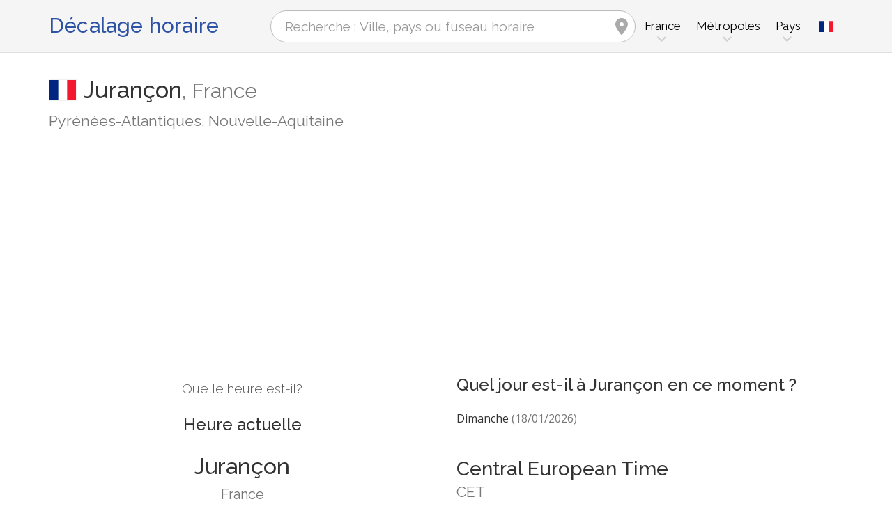

--- FILE ---
content_type: text/html; charset=utf-8
request_url: https://www.zeitverschiebung.net/fr/city/3012049
body_size: 13043
content:
<!DOCTYPE html><!--[if IE 9]> <html lang="fr" class="ie9"> <![endif]--><!--[if !IE]><!--><html lang="fr"><!--<![endif]--><head> <meta charset="utf-8"> <link href="//fundingchoicesmessages.google.com" rel="preconnect dns-prefetch" crossorigin><script> function cmp_show_ads_after_consent() {   (adsbygoogle=window.adsbygoogle||[]).pauseAdRequests=0;   } function cmp_change_ads(tcData) { var MeasureContentPerformance = tcData.purpose.consents[8] || false; var hasDeviceStorageAndAccessConsent = tcData.purpose.consents[1] || false; var BasicAds = tcData.purpose.consents[2] || false; if ( hasDeviceStorageAndAccessConsent && BasicAds ) {  (adsbygoogle=window.adsbygoogle||[]).pauseAdRequests=0; if ( MeasureContentPerformance ) {  } } else { if ( MeasureContentPerformance ) {  }  var ads = document.querySelectorAll('.adsbygoogle'), i = 0, l = ads.length; for (i; i < l; i++) { ads[i].style.display = 'none'; } } }  function update_gtag_consent(tcData) {  gtag('consent', 'update', { 'ad_user_data': tcData.purpose.consents[3] ? 'granted' : 'denied', 'ad_personalization': tcData.purpose.consents[4] ? 'granted' : 'denied', 'ad_storage': tcData.purpose.consents[1] ? 'granted' : 'denied', 'analytics_storage': tcData.purpose.consents[8] ? 'granted' : 'denied' }); } var check_tcfapi = window.setInterval(function() { typeof __tcfapi === 'function' ? (window.clearInterval(check_tcfapi), __tcfapi('addEventListener', 2, function(tcData, success) { if ( tcData.eventStatus === 'cmpuishown' ) {   gtag('consent', 'default', { 'ad_storage': 'denied', 'ad_user_data': 'denied', 'ad_personalization': 'denied', 'analytics_storage': 'denied', 'wait_for_update': 500 }); } if (tcData.eventStatus === 'tcloaded' || tcData.eventStatus === 'useractioncomplete') {  if ( ! tcData.gdprApplies ) {  cmp_show_ads_after_consent(); } else {    var hasDeviceStorageAndAccessConsent = tcData.purpose.consents[1] || false;  if (hasDeviceStorageAndAccessConsent) {  var hasGoogleAdvertisingProductsConsent = tcData.vendor.consents[755] || false;  if ( hasGoogleAdvertisingProductsConsent ) {  cmp_show_ads_after_consent(); } else { cmp_change_ads(tcData); } } else { cmp_change_ads(tcData); } } update_gtag_consent(tcData); } })) : null ; /* Intervall (Schleife) nach nach 5 Sekunden beenden, wenn CMP auf dieser Seite überhaupt nicht geladen wird (z.B. adsense = FALSE) */ if ( typeof clearIntervalIfNotFunction === 'undefined' ) { clearIntervalIfNotFunction = true; setTimeout(() => { if ( typeof __tcfapi !== 'function' ) { window.clearInterval(check_tcfapi); } }, "5000"); } }, 50); </script> <link href="//fonts.googleapis.com" rel="preconnect" crossorigin> <link href="//fonts.gstatic.com" rel="preconnect" crossorigin> <link href="//cdnjs.cloudflare.com" rel="preconnect" crossorigin> <link href="//pagead2.googlesyndication.com" rel="preconnect" crossorigin> <link href="//googleads.g.doubleclick.net" rel="preconnect" crossorigin> <link href="//static.doubleclick.net" rel="preconnect" crossorigin> <title>Heure actuelle à Jurançon, France (Pyrénées-Atlantiques, Nouvelle-Aquitaine): Date, fuseau horaire, décalage horaire et changement d'heure</title> <meta name="description" content="Quelle heure est-il à Jurançon? France (Pyrénées-Atlantiques, Nouvelle-Aquitaine): Heure actuelle & Prochain changement dans Jurançon, Fuseau horaire Europe/Paris (UTC+1). Population: 7 041 Habitants" /> <meta name="robots" content="index,follow,max-image-preview:large" /> <link rel="canonical" href="https://www.zeitverschiebung.net/fr/city/3012049" /> <meta name="viewport" content="width=device-width, initial-scale=1.0"> <link rel="apple-touch-icon" sizes="180x180" href="https://www.zeitverschiebung.net/img/favicon/apple-touch-icon.png"> <link rel="icon" type="image/png" sizes="32x32" href="https://www.zeitverschiebung.net/img/favicon/favicon-32x32.png"> <link rel="icon" type="image/png" sizes="16x16" href="https://www.zeitverschiebung.net/img/favicon/favicon-16x16.png"> <link rel="manifest" href="https://www.zeitverschiebung.net/img/favicon/site.webmanifest.php?lang=fr"> <link rel="mask-icon" href="https://www.zeitverschiebung.net/img/favicon/safari-pinned-tab.svg" color="#f5f5f5"> <link rel="shortcut icon" href="https://www.zeitverschiebung.net/img/favicon/favicon.ico"> <meta name="msapplication-TileColor" content="#ffffff"> <meta name="msapplication-config" content="https://www.zeitverschiebung.net/img/favicon/browserconfig.xml"> <meta name="theme-color" content="#f5f5f5"> <link rel="alternate" hreflang="de" href="https://www.zeitverschiebung.net/de/city/3012049" /><link rel="alternate" hreflang="en" href="https://www.zeitverschiebung.net/en/city/3012049" /><link rel="alternate" hreflang="es" href="https://www.zeitverschiebung.net/es/city/3012049" /><link rel="alternate" hreflang="fr" href="https://www.zeitverschiebung.net/fr/city/3012049" /><link rel="alternate" hreflang="zh-hans" href="https://www.zeitverschiebung.net/cn/city/3012049" /><link rel="alternate" hreflang="hi" href="https://www.zeitverschiebung.net/in/city/3012049" /> <meta property="og:title" content="Heure actuelle à Jurançon, France (Pyrénées-Atlantiques, Nouvelle-Aquitaine): Date, fuseau horaire, décalage horaire et changement d'heure" /> <meta property="og:site_name" content="Décalage horaire" /> <meta property="og:description" content="Quelle heure est-il à Jurançon? France (Pyrénées-Atlantiques, Nouvelle-Aquitaine): Heure actuelle & Prochain changement dans Jurançon, Fuseau horaire Europe/Paris (UTC+1). Population: 7 041 Habitants" /> <meta property="og:type" content="website" /> <meta property="og:url" content="https://www.zeitverschiebung.net/fr/city/3012049" /> <meta property="og:image" content="https://www.zeitverschiebung.net/img/open-graph/image.php?lang=fr&location=Juran%C3%A7on"> <meta property="og:image:width" content="800" /> <meta property="og:image:height" content="500" />  <link rel="stylesheet" type="text/css" href="https://cdnjs.cloudflare.com/ajax/libs/twitter-bootstrap/3.4.1/css/bootstrap.min.css"/> <link rel="stylesheet" type="text/css" href="https://fonts.googleapis.com/css?family=Open+Sans|Raleway:500,400,300&display=swap">    <link rel="stylesheet" href="https://cdnjs.cloudflare.com/ajax/libs/font-awesome/6.4.2/css/fontawesome.min.css" integrity="sha512-siarrzI1u3pCqFG2LEzi87McrBmq6Tp7juVsdmGY1Dr8Saw+ZBAzDzrGwX3vgxX1NkioYNCFOVC0GpDPss10zQ==" crossorigin="anonymous" referrerpolicy="no-referrer" /> <link rel="stylesheet" href="https://cdnjs.cloudflare.com/ajax/libs/font-awesome/6.4.2/css/solid.min.css" integrity="sha512-P9pgMgcSNlLb4Z2WAB2sH5KBKGnBfyJnq+bhcfLCFusrRc4XdXrhfDluBl/usq75NF5gTDIMcwI1GaG5gju+Mw==" crossorigin="anonymous" referrerpolicy="no-referrer" /> <link rel="stylesheet" href="https://cdnjs.cloudflare.com/ajax/libs/font-awesome/6.4.2/css/v4-shims.min.css" integrity="sha512-fWfO/7eGDprvp7/UATnfhpPDgF33fetj94tDv9q0z/WN4PDYiTP97+QcV1QWgpbkb+rUp76g6glID5mdf/K+SQ==" crossorigin="anonymous" referrerpolicy="no-referrer" /> <link rel="stylesheet" href="https://cdnjs.cloudflare.com/ajax/libs/font-awesome/6.4.2/css/brands.min.css" integrity="sha512-W/zrbCncQnky/EzL+/AYwTtosvrM+YG/V6piQLSe2HuKS6cmbw89kjYkp3tWFn1dkWV7L1ruvJyKbLz73Vlgfg==" crossorigin="anonymous" referrerpolicy="no-referrer" /> <link rel="stylesheet" href="https://cdnjs.cloudflare.com/ajax/libs/flag-icon-css/3.5.0/css/flag-icon.min.css" integrity="sha512-Cv93isQdFwaKBV+Z4X8kaVBYWHST58Xb/jVOcV9aRsGSArZsgAnFIhMpDoMDcFNoUtday1hdjn0nGp3+KZyyFw==" crossorigin="anonymous" /> <link href="https://www.zeitverschiebung.net/inc/style.min.css?v=OTE=" rel="stylesheet" type="text/css" />   <script async src="https://www.googletagmanager.com/gtag/js?id=G-3FMH6BQKWR"></script> <script> window.dataLayer = window.dataLayer || []; function gtag(){dataLayer.push(arguments);} gtag('js', new Date()); gtag('config', 'G-3FMH6BQKWR'); </script> <script async src="https://pagead2.googlesyndication.com/pagead/js/adsbygoogle.js?client=ca-pub-1229119852267723" crossorigin="anonymous"> </script> </head><body class="no-trans transparent-header"> <div class="page-wrapper" itemscope itemtype="https://schema.org/FAQPage">  <div class="header-container">        <header class="header fixed fixed-before clearfix"> <div class="container"> <div class="row"> <div class="col-md-3">   <div class="header-left clearfix">  <div id="logo" class="logo fr"> <a href="https://www.zeitverschiebung.net/fr/">Décalage horaire</a> </div> </div>  </div> <div class="col-md-9">   <div class="header-right clearfix">       <div class="main-navigation animated with-dropdown-buttons">   <nav class="navbar navbar-default"> <div class="container-fluid">  <div class="navbar-header"> <div class="row"> <div class="col-md-12 col-sm-12 col-xs-10 search-col"> <form class="form" method="get" action="https://www.zeitverschiebung.net/fr/search/"> <input name="q" id="search" type="text" class="form-control ml-10 mr-10 search " placeholder="Recherche : Ville, pays ou fuseau horaire" aria-label="Recherche : Ville, pays ou fuseau horaire"> <i class="fa fa-map-marker form-control-feedback hidden-xs hidden-sm"></i> </form> </div> <div class="col-xs-2 burger-menu-col"> <button type="button" class="navbar-toggle" data-toggle="collapse" data-target="#navbar-collapse-1"> <span class="sr-only">Toggle navigation</span> <span class="icon-bar"></span> <span class="icon-bar"></span> <span class="icon-bar"></span> </button> </div> </div> </div>  <div class="collapse navbar-collapse" id="navbar-collapse-1"> <h4 class="visible-xs mobile-headline">Décalage horaire, heure et date locale dans les différents fuseaux horaires. <img loading="lazy" width="40" height="40" src="https://www.zeitverschiebung.net/img/zeitverschiebung.svg" alt="Heure actuelle à Jurançon, France (Pyrénées-Atlantiques, Nouvelle-Aquitaine): Date, fuseau horaire, décalage horaire et changement d'heure" /> </h4>  <ul class="nav navbar-nav "> <li class="dropdown mega-menu"> <a href="#" class="dropdown-toggle" data-toggle="dropdown"><span class="hidden-xs">France</span><span class="visible-xs">France</span></a> <ul class="dropdown-menu"> <li> <div class="row"> <div class="col-lg-9 col-md-9"> <h4 class="title">France</h4> <div class="row"> <div class="col-sm-4"> <div class="divider"></div> <ul class="menu"> <li><a href="https://www.zeitverschiebung.net/fr/city/2988507"><i class="fa fa-map-marker"></i>Paris</a></li><li><a href="https://www.zeitverschiebung.net/fr/city/2995469"><i class="fa fa-map-marker"></i>Marseille</a></li><li><a href="https://www.zeitverschiebung.net/fr/city/2996944"><i class="fa fa-map-marker"></i>Lyon</a></li><li><a href="https://www.zeitverschiebung.net/fr/city/2972315"><i class="fa fa-map-marker"></i>Toulouse</a></li><li><a href="https://www.zeitverschiebung.net/fr/city/2990440"><i class="fa fa-map-marker"></i>Nice</a></li><li><a href="https://www.zeitverschiebung.net/fr/city/2990969"><i class="fa fa-map-marker"></i>Nantes</a></li><li><a href="https://www.zeitverschiebung.net/fr/city/12278193"><i class="fa fa-map-marker"></i>Marne La Vallée</a></li><li><a href="https://www.zeitverschiebung.net/fr/city/2973783"><i class="fa fa-map-marker"></i>Strasbourg</a></li><li><a href="https://www.zeitverschiebung.net/fr/city/3031582"><i class="fa fa-map-marker"></i>Bordeaux</a></li><li><a href="https://www.zeitverschiebung.net/fr/city/2992166"><i class="fa fa-map-marker"></i>Montpellier</a></li> </ul> </div> <div class="col-sm-4"> <div class="divider"></div> <ul class="menu"> <li><a href="https://www.zeitverschiebung.net/fr/city/2998324"><i class="fa fa-map-marker"></i>Lille</a></li><li><a href="https://www.zeitverschiebung.net/fr/city/2982652"><i class="fa fa-map-marker"></i>Rouen</a></li><li><a href="https://www.zeitverschiebung.net/fr/city/2983990"><i class="fa fa-map-marker"></i>Rennes</a></li><li><a href="https://www.zeitverschiebung.net/fr/city/2984114"><i class="fa fa-map-marker"></i>Reims</a></li><li><a href="https://www.zeitverschiebung.net/fr/city/3003796"><i class="fa fa-map-marker"></i>Le Havre</a></li><li><a href="https://www.zeitverschiebung.net/fr/city/8555643"><i class="fa fa-map-marker"></i>Cergy-Pontoise</a></li><li><a href="https://www.zeitverschiebung.net/fr/city/2980291"><i class="fa fa-map-marker"></i>Saint-Étienne</a></li><li><a href="https://www.zeitverschiebung.net/fr/city/2972328"><i class="fa fa-map-marker"></i>Toulon</a></li><li><a href="https://www.zeitverschiebung.net/fr/city/3037656"><i class="fa fa-map-marker"></i>Angers</a></li><li><a href="https://www.zeitverschiebung.net/fr/city/3014728"><i class="fa fa-map-marker"></i>Grenoble</a></li> </ul> </div> <div class="col-sm-4"> <div class="divider"></div> <ul class="menu"> <li><a href="https://www.zeitverschiebung.net/fr/city/3021372"><i class="fa fa-map-marker"></i>Dijon</a></li><li><a href="https://www.zeitverschiebung.net/fr/city/2990363"><i class="fa fa-map-marker"></i>Nîmes</a></li><li><a href="https://www.zeitverschiebung.net/fr/city/3024635"><i class="fa fa-map-marker"></i>Clermont-Ferrand</a></li><li><a href="https://www.zeitverschiebung.net/fr/city/3038354"><i class="fa fa-map-marker"></i>Aix-en-Provence</a></li><li><a href="https://www.zeitverschiebung.net/fr/city/8533870"><i class="fa fa-map-marker"></i>Saint-Quentin-en-Yvelines</a></li><li><a href="https://www.zeitverschiebung.net/fr/city/3030300"><i class="fa fa-map-marker"></i>Brest</a></li><li><a href="https://www.zeitverschiebung.net/fr/city/3003603"><i class="fa fa-map-marker"></i>Le Mans</a></li><li><a href="https://www.zeitverschiebung.net/fr/city/3037854"><i class="fa fa-map-marker"></i>Amiens</a></li><li><a href="https://www.zeitverschiebung.net/fr/city/2972191"><i class="fa fa-map-marker"></i>Tours</a></li><li><a href="https://www.zeitverschiebung.net/fr/city/2998286"><i class="fa fa-map-marker"></i>Limoges</a></li> </ul> </div> </div> </div> <div class="col-lg-3 col-md-3 hidden-sm hidden-xs"> <a href="https://www.zeitverschiebung.net/fr/country/fr"><img class="flag" loading="lazy" src="https://www.zeitverschiebung.net/img/flag-icon-css/flags/4x3/fr.svg" alt="France " title="France"></a> </div> </div> </li> </ul> </li> <li class="dropdown mega-menu"> <a href="#" class="dropdown-toggle" data-toggle="dropdown">Métropoles</a> <ul class="dropdown-menu"> <li> <div class="row"> <div class="col-md-12"> <h4 class="title">Les plus grandes villes de la planète</h4> <div class="row"> <div class="col-sm-6 col-md-3"> <div class="divider"></div> <ul class="menu"> <li><a href="https://www.zeitverschiebung.net/fr/city/1796236"><span class="flag-icon flag-icon-cn"></span>Shanghai<small class="text-muted">, Chine</small></a></li><li><a href="https://www.zeitverschiebung.net/fr/city/1816670"><span class="flag-icon flag-icon-cn"></span>Beijing<small class="text-muted">, Chine</small></a></li><li><a href="https://www.zeitverschiebung.net/fr/city/1795565"><span class="flag-icon flag-icon-cn"></span>Shenzhen<small class="text-muted">, Chine</small></a></li><li><a href="https://www.zeitverschiebung.net/fr/city/1809858"><span class="flag-icon flag-icon-cn"></span>Guangzhou<small class="text-muted">, Chine</small></a></li><li><a href="https://www.zeitverschiebung.net/fr/city/2314302"><span class="flag-icon flag-icon-cd"></span>Kinshasa<small class="text-muted">, République démocratique du Congo</small></a></li><li><a href="https://www.zeitverschiebung.net/fr/city/2332459"><span class="flag-icon flag-icon-ng"></span>Lagos<small class="text-muted">, Nigéria</small></a></li><li><a href="https://www.zeitverschiebung.net/fr/city/745044"><span class="flag-icon flag-icon-tr"></span>Istanbul<small class="text-muted">, Turquie</small></a></li><li><a href="https://www.zeitverschiebung.net/fr/city/1815286"><span class="flag-icon flag-icon-cn"></span>Chengdu<small class="text-muted">, Chine</small></a></li><li><a href="https://www.zeitverschiebung.net/fr/city/1275339"><span class="flag-icon flag-icon-in"></span>Mumbai<small class="text-muted">, Inde</small></a></li><li><a href="https://www.zeitverschiebung.net/fr/city/3448439"><span class="flag-icon flag-icon-br"></span>São Paulo<small class="text-muted">, Brésil</small></a></li> </ul> </div> <div class="col-sm-6 col-md-3"> <div class="divider"></div> <ul class="menu"> <li><a href="https://www.zeitverschiebung.net/fr/city/3530597"><span class="flag-icon flag-icon-mx"></span>Mexico City<small class="text-muted">, Mexique</small></a></li><li><a href="https://www.zeitverschiebung.net/fr/city/1174872"><span class="flag-icon flag-icon-pk"></span>Karachi<small class="text-muted">, Pakistan</small></a></li><li><a href="https://www.zeitverschiebung.net/fr/city/1792947"><span class="flag-icon flag-icon-cn"></span>Tianjin<small class="text-muted">, Chine</small></a></li><li><a href="https://www.zeitverschiebung.net/fr/city/1273294"><span class="flag-icon flag-icon-in"></span>Delhi<small class="text-muted">, Inde</small></a></li><li><a href="https://www.zeitverschiebung.net/fr/city/1791247"><span class="flag-icon flag-icon-cn"></span>Wuhan<small class="text-muted">, Chine</small></a></li><li><a href="https://www.zeitverschiebung.net/fr/city/524901"><span class="flag-icon flag-icon-ru"></span>Moscow<small class="text-muted">, Russie</small></a></li><li><a href="https://www.zeitverschiebung.net/fr/city/1185241"><span class="flag-icon flag-icon-bd"></span>Dhaka<small class="text-muted">, Bangladesh</small></a></li><li><a href="https://www.zeitverschiebung.net/fr/city/1835848"><span class="flag-icon flag-icon-kr"></span>Seoul<small class="text-muted">, Corée du Sud</small></a></li><li><a href="https://www.zeitverschiebung.net/fr/city/1812545"><span class="flag-icon flag-icon-cn"></span>Dongguan<small class="text-muted">, Chine</small></a></li><li><a href="https://www.zeitverschiebung.net/fr/city/360630"><span class="flag-icon flag-icon-eg"></span>Cairo<small class="text-muted">, Égypte</small></a></li> </ul> </div> <div class="col-sm-6 col-md-3"> <div class="divider"></div> <ul class="menu"> <li><a href="https://www.zeitverschiebung.net/fr/city/1790630"><span class="flag-icon flag-icon-cn"></span>Xi’an<small class="text-muted">, Chine</small></a></li><li><a href="https://www.zeitverschiebung.net/fr/city/1799962"><span class="flag-icon flag-icon-cn"></span>Nanjing<small class="text-muted">, Chine</small></a></li><li><a href="https://www.zeitverschiebung.net/fr/city/1808926"><span class="flag-icon flag-icon-cn"></span>Hangzhou<small class="text-muted">, Chine</small></a></li><li><a href="https://www.zeitverschiebung.net/fr/city/1811103"><span class="flag-icon flag-icon-cn"></span>Foshan<small class="text-muted">, Chine</small></a></li><li><a href="https://www.zeitverschiebung.net/fr/city/1566083"><span class="flag-icon flag-icon-vn"></span>Ho Chi Minh City<small class="text-muted">, Vietnam</small></a></li><li><a href="https://www.zeitverschiebung.net/fr/city/2643743"><span class="flag-icon flag-icon-gb"></span>London<small class="text-muted">, Royaume-Uni</small></a></li><li><a href="https://www.zeitverschiebung.net/fr/city/5128581"><span class="flag-icon flag-icon-us"></span>New York City<small class="text-muted">, États-Unis (USA)</small></a></li><li><a href="https://www.zeitverschiebung.net/fr/city/1642911"><span class="flag-icon flag-icon-id"></span>Jakarta<small class="text-muted">, Indonésie</small></a></li><li><a href="https://www.zeitverschiebung.net/fr/city/1277333"><span class="flag-icon flag-icon-in"></span>Bengaluru<small class="text-muted">, Inde</small></a></li><li><a href="https://www.zeitverschiebung.net/fr/city/1850147"><span class="flag-icon flag-icon-jp"></span>Tokyo<small class="text-muted">, Japon</small></a></li> </ul> </div> <div class="col-sm-6 col-md-3"> <div class="divider"></div> <ul class="menu"> <li><a href="https://www.zeitverschiebung.net/fr/city/1581130"><span class="flag-icon flag-icon-vn"></span>Hanoi<small class="text-muted">, Vietnam</small></a></li><li><a href="https://www.zeitverschiebung.net/fr/city/1668341"><span class="flag-icon flag-icon-tw"></span>Taipei<small class="text-muted">, Taiwan</small></a></li><li><a href="https://www.zeitverschiebung.net/fr/city/3936456"><span class="flag-icon flag-icon-pe"></span>Lima<small class="text-muted">, Pérou</small></a></li><li><a href="https://www.zeitverschiebung.net/fr/city/3688689"><span class="flag-icon flag-icon-co"></span>Bogotá<small class="text-muted">, Colombie</small></a></li><li><a href="https://www.zeitverschiebung.net/fr/city/1819729"><span class="flag-icon flag-icon-hk"></span>Hong Kong<small class="text-muted">, Hong Kong</small></a></li><li><a href="https://www.zeitverschiebung.net/fr/city/1814906"><span class="flag-icon flag-icon-cn"></span>Chongqing<small class="text-muted">, Chine</small></a></li><li><a href="https://www.zeitverschiebung.net/fr/city/98182"><span class="flag-icon flag-icon-iq"></span>Baghdad<small class="text-muted">, Irak</small></a></li><li><a href="https://www.zeitverschiebung.net/fr/city/1797929"><span class="flag-icon flag-icon-cn"></span>Qingdao<small class="text-muted">, Chine</small></a></li><li><a href="https://www.zeitverschiebung.net/fr/city/112931"><span class="flag-icon flag-icon-ir"></span>Tehran<small class="text-muted">, Iran</small></a></li><li><a href="https://www.zeitverschiebung.net/fr/city/2034937"><span class="flag-icon flag-icon-cn"></span>Shenyang<small class="text-muted">, Chine</small></a></li> </ul> </div> </div> </div> </div> </li> </ul> </li> <li class="dropdown mega-menu"> <a href="#" class="dropdown-toggle" data-toggle="dropdown">Pays</a> <ul class="dropdown-menu"> <li> <div class="row"> <div class="col-md-12"> <h4 class="title">Liste des pays par population</h4> <div class="row"> <div class="col-sm-6 col-md-3"> <div class="divider"></div> <ul class="menu"> <li><a href="https://www.zeitverschiebung.net/fr/country/cn"><span class="flag-icon flag-icon-cn"></span>Chine</a></li><li><a href="https://www.zeitverschiebung.net/fr/country/in"><span class="flag-icon flag-icon-in"></span>Inde</a></li><li><a href="https://www.zeitverschiebung.net/fr/country/us"><span class="flag-icon flag-icon-us"></span>USA</a></li><li><a href="https://www.zeitverschiebung.net/fr/country/id"><span class="flag-icon flag-icon-id"></span>Indonésie</a></li><li><a href="https://www.zeitverschiebung.net/fr/country/pk"><span class="flag-icon flag-icon-pk"></span>Pakistan</a></li><li><a href="https://www.zeitverschiebung.net/fr/country/br"><span class="flag-icon flag-icon-br"></span>Brésil</a></li><li><a href="https://www.zeitverschiebung.net/fr/country/ng"><span class="flag-icon flag-icon-ng"></span>Nigéria</a></li><li><a href="https://www.zeitverschiebung.net/fr/country/bd"><span class="flag-icon flag-icon-bd"></span>Bangladesh</a></li><li><a href="https://www.zeitverschiebung.net/fr/country/ru"><span class="flag-icon flag-icon-ru"></span>Russie</a></li><li><a href="https://www.zeitverschiebung.net/fr/country/jp"><span class="flag-icon flag-icon-jp"></span>Japon</a></li> </ul> </div> <div class="col-sm-6 col-md-3"> <div class="divider"></div> <ul class="menu"> <li><a href="https://www.zeitverschiebung.net/fr/country/mx"><span class="flag-icon flag-icon-mx"></span>Mexique</a></li><li><a href="https://www.zeitverschiebung.net/fr/country/et"><span class="flag-icon flag-icon-et"></span>Éthiopie</a></li><li><a href="https://www.zeitverschiebung.net/fr/country/ph"><span class="flag-icon flag-icon-ph"></span>Philippines</a></li><li><a href="https://www.zeitverschiebung.net/fr/country/eg"><span class="flag-icon flag-icon-eg"></span>Égypte</a></li><li><a href="https://www.zeitverschiebung.net/fr/country/vn"><span class="flag-icon flag-icon-vn"></span>Vietnam</a></li><li><a href="https://www.zeitverschiebung.net/fr/country/cd"><span class="flag-icon flag-icon-cd"></span>Kongo</a></li><li><a href="https://www.zeitverschiebung.net/fr/country/de"><span class="flag-icon flag-icon-de"></span>Allemagne</a></li><li><a href="https://www.zeitverschiebung.net/fr/country/tr"><span class="flag-icon flag-icon-tr"></span>Turquie</a></li><li><a href="https://www.zeitverschiebung.net/fr/country/ir"><span class="flag-icon flag-icon-ir"></span>Iran</a></li><li><a href="https://www.zeitverschiebung.net/fr/country/th"><span class="flag-icon flag-icon-th"></span>Thaïlande</a></li> </ul> </div> <div class="col-sm-6 col-md-3"> <div class="divider"></div> <ul class="menu"> <li><a href="https://www.zeitverschiebung.net/fr/country/fr"><span class="flag-icon flag-icon-fr"></span>France</a></li><li><a href="https://www.zeitverschiebung.net/fr/country/gb"><span class="flag-icon flag-icon-gb"></span>Royaume-Uni</a></li><li><a href="https://www.zeitverschiebung.net/fr/country/it"><span class="flag-icon flag-icon-it"></span>Italie</a></li><li><a href="https://www.zeitverschiebung.net/fr/country/za"><span class="flag-icon flag-icon-za"></span>Afrique du Sud</a></li><li><a href="https://www.zeitverschiebung.net/fr/country/tz"><span class="flag-icon flag-icon-tz"></span>Tanzanie</a></li><li><a href="https://www.zeitverschiebung.net/fr/country/mm"><span class="flag-icon flag-icon-mm"></span>Myanmar</a></li><li><a href="https://www.zeitverschiebung.net/fr/country/kr"><span class="flag-icon flag-icon-kr"></span>Corée du Sud</a></li><li><a href="https://www.zeitverschiebung.net/fr/country/ke"><span class="flag-icon flag-icon-ke"></span>Kenya</a></li><li><a href="https://www.zeitverschiebung.net/fr/country/co"><span class="flag-icon flag-icon-co"></span>Colombie</a></li><li><a href="https://www.zeitverschiebung.net/fr/country/es"><span class="flag-icon flag-icon-es"></span>Espagne</a></li> </ul> </div> <div class="col-sm-6 col-md-3"> <div class="divider"></div> <ul class="menu"> <li><a href="https://www.zeitverschiebung.net/fr/country/ua"><span class="flag-icon flag-icon-ua"></span>Ukraine</a></li><li><a href="https://www.zeitverschiebung.net/fr/country/ar"><span class="flag-icon flag-icon-ar"></span>Argentine</a></li><li><a href="https://www.zeitverschiebung.net/fr/country/ug"><span class="flag-icon flag-icon-ug"></span>Ouganda</a></li><li><a href="https://www.zeitverschiebung.net/fr/country/dz"><span class="flag-icon flag-icon-dz"></span>Algérie</a></li><li><a href="https://www.zeitverschiebung.net/fr/country/sd"><span class="flag-icon flag-icon-sd"></span>Soudan</a></li><li><a href="https://www.zeitverschiebung.net/fr/country/iq"><span class="flag-icon flag-icon-iq"></span>Irak</a></li><li><a href="https://www.zeitverschiebung.net/fr/country/pl"><span class="flag-icon flag-icon-pl"></span>Pologne</a></li><li><a href="https://www.zeitverschiebung.net/fr/country/af"><span class="flag-icon flag-icon-af"></span>Afghanistan</a></li><li><a href="https://www.zeitverschiebung.net/fr/country/ca"><span class="flag-icon flag-icon-ca"></span>Canada</a></li><li><a href="https://www.zeitverschiebung.net/fr/country/ma"><span class="flag-icon flag-icon-ma"></span>Maroc</a></li> </ul> </div> <div class="col-md-12"> <div class="divider"></div> <ul class="menu"> <li class="text-center"><a href="https://www.zeitverschiebung.net/fr/all-countries.html"><i class="fa fa-chevron-circle-right"></i>Tous les pays</a></li> </ul> </div> </div> </div> </div> </li> </ul> </li> <li class="visible-xs"> <a href="#about">A propos de nous</a> </li> </ul>   <div class="header-dropdown-buttons languages"> <div class="btn-group dropdown"> <button type="button" class="btn dropdown-toggle" data-toggle="dropdown" aria-expanded="false" title="Français"><span class="flag-icon flag-icon-fr"></span></button> <ul class="dropdown-menu dropdown-menu-right padding-hor-clear padding-ver-clear radius-clear" role="menu"> <li class="text-right"><a title="Deutsch" href="https://www.zeitverschiebung.net/de/city/3012049">Deutsch</a><li class="text-right"><a title="English" href="https://www.zeitverschiebung.net/en/city/3012049">English</a><li class="text-right"><a title="Español" href="https://www.zeitverschiebung.net/es/city/3012049">Español</a><li class="text-right"><a title="中文" href="https://www.zeitverschiebung.net/cn/city/3012049">中文</a><li class="text-right"><a title="हिंदी" href="https://www.zeitverschiebung.net/in/city/3012049">हिंदी</a> </ul> </div> </div>  </div>  </div>  </div> </div> </div> </header>  </div>    <section class="white-bg space-bottom clearfix"> <div class="container"> <div class="row sticky_parent"> <script type="application/ld+json"> { "@context": "http://schema.org", "@type": "Place", "geo": { "@type": "GeoCoordinates", "latitude": "43.2883000", "longitude": "-0.3869400" }, "address": { "@type": "PostalAddress", "addressLocality": "Jurançon", "addressCountry": "FR" }, "name": "Jurançon" } </script> <div class="col-md-12"> <h1> <img loading="lazy" class="flag bordered" src="https://www.zeitverschiebung.net/img/flag-icon-css/flags/4x3/fr.svg" alt="Date, heure et décalage horaire actuelle Jurançon, France" width="40" height="30" />Jurançon<span class="text-muted country"><span class="hidden-xs">, </span>France</span> <small class="text-muted zusatz hidden-xs">Pyrénées-Atlantiques, Nouvelle-Aquitaine</small></h1> <div class="ads-head ads-loading">  <ins class="adsbygoogle" style="display:block" data-ad-client="ca-pub-1229119852267723" data-ad-slot="9186338164" data-ad-format="auto" data-full-width-responsive="true"></ins> <script> (adsbygoogle = window.adsbygoogle || []).push({}); </script> </div> </div> <div class="col-md-6 col-sm-6"> <div class="clock big" id="696c8d160e728" rel="1"> <h4>Quelle heure est-il?</h4> <h2><span class="headline">Heure actuelle</span>Jurançon <small class="text-muted">France</small></h2> <div class="date"></div> <div class="time"></div> <style> .ads-clock-responsive { display:inline-block; min-width:300px; width:100%; min-height: 280px; height: auto; } @media(max-width: 767px) { .ads-clock-responsive { display: none; } } </style> <div class="ads-clock ads-loading sticky_desktop">  <ins class="adsbygoogle ads-clock-responsive" data-ad-client="ca-pub-1229119852267723" data-ad-slot="3139804560"></ins> <script> (adsbygoogle = window.adsbygoogle || []).push({}); </script> </div> </div> <span id="clock_widget_link"> <meta name="clock_widget_timezone" content="Europe/Paris" /> <meta name="clock_widget_type" content="city" /> <meta name="clock_widget_id" content="3012049" /> </span> </div> <div class="col-md-6 col-sm-6"> <div id="tz_user_overview" data-location-timezone="Europe/Paris" data-location-type="city" data-location-id="3012049"></div> <div itemscope itemprop="mainEntity" itemtype="https://schema.org/Question"> <h3 itemprop="name">Quel jour est-il à Jurançon en ce moment ?</h3> <div itemscope itemprop="acceptedAnswer" itemtype="https://schema.org/Answer"> <p itemprop="text">Dimanche <span class="text-muted">(18/01/2026)</span></p> </div> </div> <h2>Central European Time<small class="show">CET</small></h2> <table class="table timezone-info more-whitespace"> <tr> <td><h3>Fuseau horaire</h3></td> <td> <a href="https://www.zeitverschiebung.net/fr/timezone/europe--paris">Europe/<br class="visible-xs">Paris</a> </td> </tr> <tr class=""> <td><h3>Temps universel coordonné <small class="text-muted"><span class="help" title="Greenwich Mean Time">GMT</span> / <span class="help" title="Coordinated Universal Time">UTC</span></small></h3></td> <td><strong>UTC+1</strong></td> </tr> <tr class=""> <td> <h3>Heure d'été <small class="text-muted">CEST: Central European Summer Time</small></h3> </td> <td><strong>UTC+2</strong></td> </tr> <tr class="light-gray-bg"> <td> <h3>Temps standard <small class="text-muted">CET: Central European Time</small></h3> <div class="text-success mt-5"><small><i class="pr-5 fa fa-clock-o"></i>En cours d'utilisation</small></div> </td> <td><strong>UTC+1</strong></td> </tr> </table> <h3>Dernier changement d'horloge <br><small>à Temps standard</small> </h3> <div class="row time-change"> <div class="col-xs-4 img-col"> <img loading="lazy" class="img-responsive center-block" src="https://www.zeitverschiebung.net/img/pages/time-change/03-02.jpg" alt="Changement de temps dans Jurançon à Temps standard de 03h00 à 02h00" width="160" height="122" /> </div> <div class="col-xs-8"> <h4>Dimanche, 26/10/2025</h4> <h5>1 heure dos</h5> <p class="text-muted">de 03h00 à 02h00</p> </div> </div> <h3>Prochain changement <br><small>à Heure d'été</small> </h3> <div class="row time-change"> <div class="col-xs-4 img-col"> <img loading="lazy" class="img-responsive center-block" src="https://www.zeitverschiebung.net/img/pages/time-change/02-03.jpg" alt="Changement de temps dans Jurançon à Heure d'été de 02h00 à 03h00" width="160" height="122" /> </div> <div class="col-xs-8"> <h4><strong>Dimanche, 29/03/2026</strong></h4> <h5>1 heure adelante</h5> <p class="text-muted">de 02h00 à 03h00</p> </div> </div> </div> </div></div> </section> <section class="light-gray-bg space-bottom clearfix"> <div class="container"><div class="row"> <div class="zeitzonenrechner-formular"> <div class="col-lg-2 col-lg-offset-1 col-md-2 col-md-offset-1 col-sm-2 hidden-xs"> <img loading="lazy" class="img-responsive mt-20" src="https://www.zeitverschiebung.net/img/zeitverschiebung.svg" width="342" height="342" alt="Calculez le décalage horaire"> </div> <div class="col-lg-9 col-md-9 col-sm-10"> <div class="row"> <div class="visible-xs col-xs-3"> <img loading="lazy" class="visible-xs center-block img-responsive" width="342" height="342" src="https://www.zeitverschiebung.net/img/zeitverschiebung.svg" alt="Calculez le décalage horaire"> </div> <div class="col-md-12 col-sm-12 col-xs-9"> <h2>Calculatrice décalage horaire</h2> <p class="text-muted"><strong>Comparez l'heure locale</strong> de deux fuseaux horaires, pays ou villes du monde.</p> </div> <div class="col-lg-5 col-md-5 col-sm-5 col-xs-12"> <div class="text-center diff_first " data-type="city" data-id="3012049"><i class="text-default fa fa-map-marker pr-10"></i><span>Jurançon</span><i class="text-muted fa fa-close mt-5 ml-10"></i></div> <input class="form-control hidden" id="diff_first" type="text" placeholder="Ville 1" aria-label="Ville 1" /> <i class="fa fa-map-marker form-control-feedback hidden"></i> </div> <div class="col-lg-1 col-md-1 col-sm-1 col-xs-12 text-center"> <i class="text-muted fa fa-2x fa-angle-double-right hidden-xs"></i> <i class="text-muted fa fa-2x fa-angle-double-down visible-xs mt-5 mb-10"></i> </div> <div class="col-lg-5 col-md-5 col-sm-5 col-xs-12"> <input class="form-control" id="diff_second" type="text" placeholder="Ville 2" aria-label="Ville 2" /> <i class="fa fa-map-marker form-control-feedback"></i> </div> </div> </div> </div> </div></div> </section> <section class="white-bg space-bottom clearfix"> <div class="container"><div class="row"> <div class="col-md-12"><h2>Décalage horaire avec principales villes mondiales</h2></div> <div class="col-md-6 col-sm-6"> <table class="table table-striped table-zeitunterschied"> <tr class="clickable"> <td width="60%"><a href="https://www.zeitverschiebung.net/fr/difference/city/3012049/city/5368361">Los Angeles</a></td> <td class="text-left mobile-text-right"><strong class="text-nowrap">-9 heures</strong></td> </tr> <tr class="clickable"> <td width="60%"><a href="https://www.zeitverschiebung.net/fr/difference/city/3012049/city/3530597">Mexico City</a></td> <td class="text-left mobile-text-right"><strong class="text-nowrap">-7 heures</strong></td> </tr> <tr class="clickable"> <td width="60%"><a href="https://www.zeitverschiebung.net/fr/difference/city/3012049/city/5128581">New York</a></td> <td class="text-left mobile-text-right"><strong class="text-nowrap">-6 heures</strong></td> </tr> <tr class="clickable"> <td width="60%"><a href="https://www.zeitverschiebung.net/fr/difference/city/3012049/city/3448439">São Paulo</a></td> <td class="text-left mobile-text-right"><strong class="text-nowrap">-4 heures</strong></td> </tr> <tr class="clickable"> <td width="60%"><a href="https://www.zeitverschiebung.net/fr/difference/city/3012049/city/2643743">London</a></td> <td class="text-left mobile-text-right"><strong class="text-nowrap">-1 heure</strong></td> </tr> </table> </div> <div class="col-md-6 col-sm-6"> <table class="table table-striped table-zeitunterschied"> <tr> <td width="60%"> <a href="https://www.zeitverschiebung.net/fr/difference/city/3012049/city/2950159">Berlin</a>, <a href="https://www.zeitverschiebung.net/fr/difference/city/3012049/city/2925533">Frankfurt</a>, <a href="https://www.zeitverschiebung.net/fr/difference/city/3012049/city/2988507">Paris</a>, <a href="https://www.zeitverschiebung.net/fr/difference/city/3012049/city/3117735">Madrid</a>, <a href="https://www.zeitverschiebung.net/fr/difference/city/3012049/city/3169070">Rome</a> </td> <td class="text-left mobile-text-right"><strong class="text-nowrap">Aucune différence de temps</strong></td> </tr> <tr class="clickable"> <td width="60%"><a href="https://www.zeitverschiebung.net/fr/difference/city/3012049/city/1275339">Mumbai</a></td> <td class="text-left mobile-text-right"><strong class="text-nowrap">+4:30 heures</strong></td> </tr> <tr class="clickable"> <td width="60%"><a href="https://www.zeitverschiebung.net/fr/difference/city/3012049/city/1819729">Hong Kong</a></td> <td class="text-left mobile-text-right"><strong class="text-nowrap">+7 heures</strong></td> </tr> <tr class="clickable"> <td width="60%"><a href="https://www.zeitverschiebung.net/fr/difference/city/3012049/city/1850147">Tokyo</a></td> <td class="text-left mobile-text-right"><strong class="text-nowrap">+8 heures</strong></td> </tr> <tr class="clickable"> <td width="60%"><a href="https://www.zeitverschiebung.net/fr/difference/city/3012049/city/2147714">Sydney</a></td> <td class="text-left mobile-text-right"><strong class="text-nowrap">+10 heures</strong></td> </tr> </table> </div> </div></div> </section> <section class="light-gray-bg space-bottom clearfix"> <div class="container"><div class="row"> <div class="col-md-12"> <h2>Le soleil à Jurançon<span class="text-muted"><span class="hidden-xs">: </span><br class="visible-xs" />Hoy en día, 18/01/2026</span></h2> </div> <div class="visible-xs col-xs-12 mb-10"></div> <div class="sonne col-md-6 col-sm-6"> <div class="col-lg-3 col-md-4 col-sm-4 col-xs-3"> <img loading="lazy" src="https://www.zeitverschiebung.net/img/wheather/sunrise.png" alt="Lever du soleil Jurançon" /> </div> <div class="col-lg-9 col-md-8 col-sm-8 col-xs-9"> <h3>Lever du soleil</h3> <div class="separator-2"></div> <p class="lead"> 08h29 </p> <span class="text-muted">Heure locale</span> </div> </div> <div class="visible-xs col-xs-12 pv-20"></div> <div class="sonne col-md-6 col-sm-6"> <div class="col-lg-3 col-md-4 col-sm-4 col-xs-3"> <img loading="lazy" src="https://www.zeitverschiebung.net/img/wheather/sunset.png" alt="Coucher de soleil Jurançon" /> </div> <div class="col-lg-9 col-md-8 col-sm-8 col-xs-9"> <h3>Coucher de soleil</h3> <div class="separator-2"></div> <p class="lead"> 17h54 </p> <span class="text-muted">Heure locale</span> </div> </div> </div></div> </section> <section class="white-bg space-bottom clearfix"> <div class="container"><div class="row"> <div class="col-md-12"> <h2>Renseignements auprés de la ville</h2> <ul class="nav nav-tabs style-2" role="tablist"> <li class="active"><a href="#tab1" role="tab" data-toggle="tab">Carte: Jurançon</a></li> <li><a href="#tab2" role="tab" data-toggle="tab">Noms alternatifs</a></li> <li><a href="#tab3" role="tab" data-toggle="tab">Pays &amp; Fuseau horaire</a></li> <li><a href="#tab4" role="tab" data-toggle="tab">Population</a></li> </ul> <div class="tab-content"> <div class="tab-pane in active" id="tab1"> <script> setTimeout(() => { $.getScript("https://cdnjs.cloudflare.com/ajax/libs/leaflet/1.7.1/leaflet.js"); $("<link>").appendTo("body").attr({ type: "text/css", rel: "stylesheet", href: "https://cdnjs.cloudflare.com/ajax/libs/leaflet/1.7.1/leaflet.css" }); }, "2000"); setTimeout(() => { $.getScript("https://cdnjs.cloudflare.com/ajax/libs/leaflet.fullscreen/2.0.0/Control.FullScreen.min.js"); $("<link>").appendTo("body").attr({ type: "text/css", rel: "stylesheet", href: "https://cdnjs.cloudflare.com/ajax/libs/leaflet.fullscreen/2.0.0/Control.FullScreen.css" }); }, "3000"); function show_map() { var map = L.map( "map", { center: [43.2883000, -0.3869400], minZoom: 2, zoom: 11, fullscreenControl: true, dragging: !L.Browser.mobile, tap: !L.Browser.mobile }); map.scrollWheelZoom.disable(); var blackIcon = new L.Icon({ iconUrl: "https://cdn.rawgit.com/pointhi/leaflet-color-markers/master/img/marker-icon-2x-black.png", shadowUrl: "https://cdnjs.cloudflare.com/ajax/libs/leaflet/0.7.7/images/marker-shadow.png", iconSize: [25, 41], iconAnchor: [12, 41], popupAnchor: [1, -34], shadowSize: [41, 41] }); var marker = L.marker([43.2883000, -0.3869400], {icon: blackIcon}).addTo(map); L.tileLayer( "https://{s}.tile.openstreetmap.org/{z}/{x}/{y}.png", { attribution: '&copy; <a href="https://www.openstreetmap.org/copyright" title="OpenStreetMap" target="_blank" rel="noopener nofollow">OpenStreetMap</a>' }).addTo( map ); } </script> <div id="map" class="loading lazy-map "></div> </div> <div class="tab-pane" id="tab2"> <h4>Noms alternatifs</h4> <ul><li class="col-md-4 col-sm-6">Jurancon</li><li class="col-md-4 col-sm-6">Juranson</li><li class="col-md-4 col-sm-6">Jurançon</li><li class="col-md-4 col-sm-6">Zhjuranson</li><li class="col-md-4 col-sm-6">Zhuranson</li><li class="col-md-4 col-sm-6">juranson</li><li class="col-md-4 col-sm-6">zhu lang song</li><li class="col-md-4 col-sm-6">Журансон</li><li class="col-md-4 col-sm-6">Жюрансон</li><li class="col-md-4 col-sm-6">ジュランソン</li><li class="col-md-4 col-sm-6">朱朗松</li></ul> <div class="clearfix"></div> </div> <div class="tab-pane" id="tab3"> <h4>Pays</h4> <p><strong>Jurançon</strong> est une ville en/au/aux <span class="flag-icon flag-icon-fr"></span> <strong>France</strong>.</p> <h4>Fuseau horaire</h4> <p>Le nom du fuseau horaire est <strong>Europe/Paris</strong>.</p> </div> <div class="tab-pane" id="tab4"> <h4>Population</h4> <p>7 041 Habitants</p> </div> </div> </div> </div></div> </section> <section class="light-gray-bg space-bottom clearfix"> <div class="container"><div class="row"> <div class="col-md-12"> <h2>Villes autour Jurançon<span class="text-muted"> (Pyrénées-Atlantiques, Nouvelle-Aquitaine)</span></h2> <div class="panel-group collapse-style-1" id="accordion"> <div class="panel panel-default"> <div class="panel-heading"> <h4 class="panel-title"> <a data-toggle="collapse" data-parent="#accordion" href="#collapseOne" aria-expanded="true" class=""> <i class="fa fa-map-marker pr-10"></i>Les grandes villes </a> </h4> </div> <div id="collapseOne" class="panel-collapse collapse in" aria-expanded="true"> <div class="panel-body"> <div class="col-lg-3 col-md-4 col-sm-4 mb-10"><a href="https://www.zeitverschiebung.net/fr/city/2972315"><i class="fa fa-map-marker pr-10"></i>Toulouse</a><small class="text-muted text-nowrap"> ... 151 km</small></div><div class="col-lg-3 col-md-4 col-sm-4 mb-10"><a href="https://www.zeitverschiebung.net/fr/city/3031582"><i class="fa fa-map-marker pr-10"></i>Bordeaux</a><small class="text-muted text-nowrap"> ... 172 km</small></div><div class="col-lg-3 col-md-4 col-sm-4 mb-10"><a href="https://www.zeitverschiebung.net/fr/city/3104324"><i class="fa fa-map-marker pr-10"></i>Zaragoza</a><small class="text-muted text-nowrap"> ... 184 km</small></div><div class="col-lg-3 col-md-4 col-sm-4 mb-10"><a href="https://www.zeitverschiebung.net/fr/city/3128026"><i class="fa fa-map-marker pr-10"></i>Bilbao</a><small class="text-muted text-nowrap"> ... 204 km</small></div><div class="col-lg-3 col-md-4 col-sm-4 mb-10"><a href="https://www.zeitverschiebung.net/fr/city/3120619"><i class="fa fa-map-marker pr-10"></i>L'Hospitalet de Llobregat</a><small class="text-muted text-nowrap"> ... 291 km</small></div><div class="col-lg-3 col-md-4 col-sm-4 mb-10"><a href="https://www.zeitverschiebung.net/fr/city/3128760"><i class="fa fa-map-marker pr-10"></i>Barcelona</a><small class="text-muted text-nowrap"> ... 292 km</small></div><div class="col-lg-3 col-md-4 col-sm-4 mb-10"><a href="https://www.zeitverschiebung.net/fr/city/6544100"><i class="fa fa-map-marker pr-10"></i>Eixample</a><small class="text-muted text-nowrap"> ... 292 km</small></div><div class="col-lg-3 col-md-4 col-sm-4 mb-10"><a href="https://www.zeitverschiebung.net/fr/city/3106672"><i class="fa fa-map-marker pr-10"></i>Valladolid</a><small class="text-muted text-nowrap"> ... 391 km</small></div><div class="col-lg-3 col-md-4 col-sm-4 mb-10"><a href="https://www.zeitverschiebung.net/fr/city/3117735"><i class="fa fa-map-marker pr-10"></i>Madrid</a><small class="text-muted text-nowrap"> ... 413 km</small></div><div class="col-lg-3 col-md-4 col-sm-4 mb-10"><a href="https://www.zeitverschiebung.net/fr/city/6544493"><i class="fa fa-map-marker pr-10"></i>Carabanchel</a><small class="text-muted text-nowrap"> ... 416 km</small></div><div class="col-lg-3 col-md-4 col-sm-4 mb-10"><a href="https://www.zeitverschiebung.net/fr/city/6544489"><i class="fa fa-map-marker pr-10"></i>Latina</a><small class="text-muted text-nowrap"> ... 418 km</small></div><div class="col-lg-3 col-md-4 col-sm-4 mb-10"><a href="https://www.zeitverschiebung.net/fr/city/2509954"><i class="fa fa-map-marker pr-10"></i>Valencia</a><small class="text-muted text-nowrap"> ... 420 km</small></div><div class="col-lg-3 col-md-4 col-sm-4 mb-10"><a href="https://www.zeitverschiebung.net/fr/city/3121424"><i class="fa fa-map-marker pr-10"></i>Gijón</a><small class="text-muted text-nowrap"> ... 423 km</small></div><div class="col-lg-3 col-md-4 col-sm-4 mb-10"><a href="https://www.zeitverschiebung.net/fr/city/2990969"><i class="fa fa-map-marker pr-10"></i>Nantes</a><small class="text-muted text-nowrap"> ... 443 km</small></div><div class="col-lg-3 col-md-4 col-sm-4 mb-10"><a href="https://www.zeitverschiebung.net/fr/city/2995469"><i class="fa fa-map-marker pr-10"></i>Marseille</a><small class="text-muted text-nowrap"> ... 462 km</small></div><div class="col-lg-3 col-md-4 col-sm-4 mb-10"><a href="https://www.zeitverschiebung.net/fr/city/2512989"><i class="fa fa-map-marker pr-10"></i>Palma</a><small class="text-muted text-nowrap"> ... 476 km</small></div><div class="col-lg-3 col-md-4 col-sm-4 mb-10"><a href="https://www.zeitverschiebung.net/fr/city/2996944"><i class="fa fa-map-marker pr-10"></i>Lyon</a><small class="text-muted text-nowrap"> ... 499 km</small></div><div class="col-lg-3 col-md-4 col-sm-4 mb-10"><a href="https://www.zeitverschiebung.net/fr/city/2521978"><i class="fa fa-map-marker pr-10"></i>Alicante</a><small class="text-muted text-nowrap"> ... 544 km</small></div><div class="col-lg-3 col-md-4 col-sm-4 mb-10"><a href="https://www.zeitverschiebung.net/fr/city/2513416"><i class="fa fa-map-marker pr-10"></i>Murcia</a><small class="text-muted text-nowrap"> ... 587 km</small></div><div class="col-lg-3 col-md-4 col-sm-4 mb-10"><a href="https://www.zeitverschiebung.net/fr/city/2990440"><i class="fa fa-map-marker pr-10"></i>Nice</a><small class="text-muted text-nowrap"> ... 614 km</small></div><div class="col-lg-3 col-md-4 col-sm-4 mb-10"><a href="https://www.zeitverschiebung.net/fr/city/2988507"><i class="fa fa-map-marker pr-10"></i>Paris</a><small class="text-muted text-nowrap"> ... 651 km</small></div><div class="col-lg-3 col-md-4 col-sm-4 mb-10"><a href="https://www.zeitverschiebung.net/fr/city/12278193"><i class="fa fa-map-marker pr-10"></i>Marne La Vallée</a><small class="text-muted text-nowrap"> ... 657 km</small></div><div class="col-lg-3 col-md-4 col-sm-4 mb-10"><a href="https://www.zeitverschiebung.net/fr/city/3165524"><i class="fa fa-map-marker pr-10"></i>Turin</a><small class="text-muted text-nowrap"> ... 675 km</small></div><div class="col-lg-3 col-md-4 col-sm-4 mb-10"><a href="https://www.zeitverschiebung.net/fr/city/3105976"><i class="fa fa-map-marker pr-10"></i>Vigo</a><small class="text-muted text-nowrap"> ... 677 km</small></div><div class="col-lg-3 col-md-4 col-sm-4 mb-10"><a href="https://www.zeitverschiebung.net/fr/city/2519240"><i class="fa fa-map-marker pr-10"></i>Córdoba</a><small class="text-muted text-nowrap"> ... 690 km</small></div><div class="col-lg-3 col-md-4 col-sm-4 mb-10"><a href="https://www.zeitverschiebung.net/fr/city/3176219"><i class="fa fa-map-marker pr-10"></i>Genoa</a><small class="text-muted text-nowrap"> ... 757 km</small></div><div class="col-lg-3 col-md-4 col-sm-4 mb-10"><a href="https://www.zeitverschiebung.net/fr/city/2507480"><i class="fa fa-map-marker pr-10"></i>Algiers</a><small class="text-muted text-nowrap"> ... 773 km</small></div><div class="col-lg-3 col-md-4 col-sm-4 mb-10"><a href="https://www.zeitverschiebung.net/fr/city/2505854"><i class="fa fa-map-marker pr-10"></i>Bab Ezzouar</a><small class="text-muted text-nowrap"> ... 777 km</small></div><div class="col-lg-3 col-md-4 col-sm-4 mb-10"><a href="https://www.zeitverschiebung.net/fr/city/2510911"><i class="fa fa-map-marker pr-10"></i>Sevilla</a><small class="text-muted text-nowrap"> ... 789 km</small></div><div class="col-lg-3 col-md-4 col-sm-4 mb-10"><a href="https://www.zeitverschiebung.net/fr/city/2514256"><i class="fa fa-map-marker pr-10"></i>Málaga</a><small class="text-muted text-nowrap"> ... 792 km</small></div> </div> </div> </div> <div class="panel panel-default"> <div class="panel-heading"> <h4 class="panel-title"> <a data-toggle="collapse" data-parent="#accordion" href="#collapseTwo" class="collapsed" aria-expanded="false"> <i class="fa fa-map-marker pr-10"></i>Autres endroits à proximité </a> </h4> </div> <div id="collapseTwo" class="panel-collapse collapse" aria-expanded="false" style="height: 0px;"> <div class="panel-body"> <div class="col-lg-3 col-md-4 col-sm-4 mb-10"><a href="https://www.zeitverschiebung.net/fr/city/3032639"><i class="fa fa-map-marker pr-10"></i>Billère</a><small class="text-muted text-nowrap"> ... 2 km</small></div><div class="col-lg-3 col-md-4 col-sm-4 mb-10"><a href="https://www.zeitverschiebung.net/fr/city/3032496"><i class="fa fa-map-marker pr-10"></i>Bizanos</a><small class="text-muted text-nowrap"> ... 3 km</small></div><div class="col-lg-3 col-md-4 col-sm-4 mb-10"><a href="https://www.zeitverschiebung.net/fr/city/2997628"><i class="fa fa-map-marker pr-10"></i>Lons</a><small class="text-muted text-nowrap"> ... 4 km</small></div><div class="col-lg-3 col-md-4 col-sm-4 mb-10"><a href="https://www.zeitverschiebung.net/fr/city/2988358"><i class="fa fa-map-marker pr-10"></i>Pau</a><small class="text-muted text-nowrap"> ... 4 km</small></div><div class="col-lg-3 col-md-4 col-sm-4 mb-10"><a href="https://www.zeitverschiebung.net/fr/city/3001617"><i class="fa fa-map-marker pr-10"></i>Lescar</a><small class="text-muted text-nowrap"> ... 7 km</small></div><div class="col-lg-3 col-md-4 col-sm-4 mb-10"><a href="https://www.zeitverschiebung.net/fr/city/3016726"><i class="fa fa-map-marker pr-10"></i>Gan</a><small class="text-muted text-nowrap"> ... 7 km</small></div><div class="col-lg-3 col-md-4 col-sm-4 mb-10"><a href="https://www.zeitverschiebung.net/fr/city/2989569"><i class="fa fa-map-marker pr-10"></i>Oloron-Sainte-Marie</a><small class="text-muted text-nowrap"> ... 21 km</small></div><div class="col-lg-3 col-md-4 col-sm-4 mb-10"><a href="https://www.zeitverschiebung.net/fr/city/2991431"><i class="fa fa-map-marker pr-10"></i>Mourenx</a><small class="text-muted text-nowrap"> ... 22 km</small></div><div class="col-lg-3 col-md-4 col-sm-4 mb-10"><a href="https://www.zeitverschiebung.net/fr/city/2997395"><i class="fa fa-map-marker pr-10"></i>Lourdes</a><small class="text-muted text-nowrap"> ... 35 km</small></div><div class="col-lg-3 col-md-4 col-sm-4 mb-10"><a href="https://www.zeitverschiebung.net/fr/city/2969401"><i class="fa fa-map-marker pr-10"></i>Vic-en-Bigorre</a><small class="text-muted text-nowrap"> ... 37 km</small></div><div class="col-lg-3 col-md-4 col-sm-4 mb-10"><a href="https://www.zeitverschiebung.net/fr/city/2973385"><i class="fa fa-map-marker pr-10"></i>Tarbes</a><small class="text-muted text-nowrap"> ... 38 km</small></div><div class="col-lg-3 col-md-4 col-sm-4 mb-10"><a href="https://www.zeitverschiebung.net/fr/city/2989187"><i class="fa fa-map-marker pr-10"></i>Orthez</a><small class="text-muted text-nowrap"> ... 38 km</small></div><div class="col-lg-3 col-md-4 col-sm-4 mb-10"><a href="https://www.zeitverschiebung.net/fr/city/3036052"><i class="fa fa-map-marker pr-10"></i>Aureilhan</a><small class="text-muted text-nowrap"> ... 39 km</small></div><div class="col-lg-3 col-md-4 col-sm-4 mb-10"><a href="https://www.zeitverschiebung.net/fr/city/2976444"><i class="fa fa-map-marker pr-10"></i>Salies-de-Béarn</a><small class="text-muted text-nowrap"> ... 48 km</small></div><div class="col-lg-3 col-md-4 col-sm-4 mb-10"><a href="https://www.zeitverschiebung.net/fr/city/3035418"><i class="fa fa-map-marker pr-10"></i>Bagnères-de-Bigorre</a><small class="text-muted text-nowrap"> ... 50 km</small></div><div class="col-lg-3 col-md-4 col-sm-4 mb-10"><a href="https://www.zeitverschiebung.net/fr/city/3007622"><i class="fa fa-map-marker pr-10"></i>Lannemezan</a><small class="text-muted text-nowrap"> ... 65 km</small></div><div class="col-lg-3 col-md-4 col-sm-4 mb-10"><a href="https://www.zeitverschiebung.net/fr/city/2977462"><i class="fa fa-map-marker pr-10"></i>Saint-Pierre-du-Mont</a><small class="text-muted text-nowrap"> ... 67 km</small></div><div class="col-lg-3 col-md-4 col-sm-4 mb-10"><a href="https://www.zeitverschiebung.net/fr/city/2992771"><i class="fa fa-map-marker pr-10"></i>Mont-de-Marsan</a><small class="text-muted text-nowrap"> ... 67 km</small></div><div class="col-lg-3 col-md-4 col-sm-4 mb-10"><a href="https://www.zeitverschiebung.net/fr/city/3021670"><i class="fa fa-map-marker pr-10"></i>Dax</a><small class="text-muted text-nowrap"> ... 71 km</small></div><div class="col-lg-3 col-md-4 col-sm-4 mb-10"><a href="https://www.zeitverschiebung.net/fr/city/2977648"><i class="fa fa-map-marker pr-10"></i>Saint-Paul-lès-Dax</a><small class="text-muted text-nowrap"> ... 72 km</small></div><div class="col-lg-3 col-md-4 col-sm-4 mb-10"><a href="https://www.zeitverschiebung.net/fr/city/3013877"><i class="fa fa-map-marker pr-10"></i>Hasparren</a><small class="text-muted text-nowrap"> ... 75 km</small></div><div class="col-lg-3 col-md-4 col-sm-4 mb-10"><a href="https://www.zeitverschiebung.net/fr/city/3120211"><i class="fa fa-map-marker pr-10"></i>Jaca</a><small class="text-muted text-nowrap"> ... 81 km</small></div><div class="col-lg-3 col-md-4 col-sm-4 mb-10"><a href="https://www.zeitverschiebung.net/fr/city/2976600"><i class="fa fa-map-marker pr-10"></i>Saint-Vincent-de-Tyrosse</a><small class="text-muted text-nowrap"> ... 85 km</small></div><div class="col-lg-3 col-md-4 col-sm-4 mb-10"><a href="https://www.zeitverschiebung.net/fr/city/3111185"><i class="fa fa-map-marker pr-10"></i>Sabiñánigo</a><small class="text-muted text-nowrap"> ... 85 km</small></div><div class="col-lg-3 col-md-4 col-sm-4 mb-10"><a href="https://www.zeitverschiebung.net/fr/city/2971286"><i class="fa fa-map-marker pr-10"></i>Ustaritz</a><small class="text-muted text-nowrap"> ... 87 km</small></div><div class="col-lg-3 col-md-4 col-sm-4 mb-10"><a href="https://www.zeitverschiebung.net/fr/city/3036281"><i class="fa fa-map-marker pr-10"></i>Auch</a><small class="text-muted text-nowrap"> ... 88 km</small></div><div class="col-lg-3 col-md-4 col-sm-4 mb-10"><a href="https://www.zeitverschiebung.net/fr/city/3034475"><i class="fa fa-map-marker pr-10"></i>Bayonne</a><small class="text-muted text-nowrap"> ... 90 km</small></div><div class="col-lg-3 col-md-4 col-sm-4 mb-10"><a href="https://www.zeitverschiebung.net/fr/city/3031389"><i class="fa fa-map-marker pr-10"></i>Boucau</a><small class="text-muted text-nowrap"> ... 91 km</small></div><div class="col-lg-3 col-md-4 col-sm-4 mb-10"><a href="https://www.zeitverschiebung.net/fr/city/2973355"><i class="fa fa-map-marker pr-10"></i>Tarnos</a><small class="text-muted text-nowrap"> ... 91 km</small></div><div class="col-lg-3 col-md-4 col-sm-4 mb-10"><a href="https://www.zeitverschiebung.net/fr/city/2980045"><i class="fa fa-map-marker pr-10"></i>Saint-Gaudens</a><small class="text-muted text-nowrap"> ... 91 km</small></div><div class="col-lg-3 col-md-4 col-sm-4 mb-10"><a href="https://www.zeitverschiebung.net/fr/city/2973918"><i class="fa fa-map-marker pr-10"></i>Soustons</a><small class="text-muted text-nowrap"> ... 92 km</small></div><div class="col-lg-3 col-md-4 col-sm-4 mb-10"><a href="https://www.zeitverschiebung.net/fr/city/3028745"><i class="fa fa-map-marker pr-10"></i>Capbreton</a><small class="text-muted text-nowrap"> ... 93 km</small></div><div class="col-lg-3 col-md-4 col-sm-4 mb-10"><a href="https://www.zeitverschiebung.net/fr/city/3037612"><i class="fa fa-map-marker pr-10"></i>Anglet</a><small class="text-muted text-nowrap"> ... 94 km</small></div><div class="col-lg-3 col-md-4 col-sm-4 mb-10"><a href="https://www.zeitverschiebung.net/fr/city/3023943"><i class="fa fa-map-marker pr-10"></i>Condom</a><small class="text-muted text-nowrap"> ... 96 km</small></div><div class="col-lg-3 col-md-4 col-sm-4 mb-10"><a href="https://www.zeitverschiebung.net/fr/city/3032797"><i class="fa fa-map-marker pr-10"></i>Biarritz</a><small class="text-muted text-nowrap"> ... 96 km</small></div><div class="col-lg-3 col-md-4 col-sm-4 mb-10"><a href="https://www.zeitverschiebung.net/fr/city/3032767"><i class="fa fa-map-marker pr-10"></i>Bidart</a><small class="text-muted text-nowrap"> ... 98 km</small></div><div class="col-lg-3 col-md-4 col-sm-4 mb-10"><a href="https://www.zeitverschiebung.net/fr/city/2979309"><i class="fa fa-map-marker pr-10"></i>Saint-Jean-de-Luz</a><small class="text-muted text-nowrap"> ... 103 km</small></div><div class="col-lg-3 col-md-4 col-sm-4 mb-10"><a href="https://www.zeitverschiebung.net/fr/city/3024979"><i class="fa fa-map-marker pr-10"></i>Ciboure</a><small class="text-muted text-nowrap"> ... 104 km</small></div><div class="col-lg-3 col-md-4 col-sm-4 mb-10"><a href="https://www.zeitverschiebung.net/fr/city/3018323"><i class="fa fa-map-marker pr-10"></i>Fleurance</a><small class="text-muted text-nowrap"> ... 105 km</small></div><div class="col-lg-3 col-md-4 col-sm-4 mb-10"><a href="https://www.zeitverschiebung.net/fr/city/2971336"><i class="fa fa-map-marker pr-10"></i>Urrugne</a><small class="text-muted text-nowrap"> ... 106 km</small></div><div class="col-lg-3 col-md-4 col-sm-4 mb-10"><a href="https://www.zeitverschiebung.net/fr/city/3110589"><i class="fa fa-map-marker pr-10"></i>Sangüesa/Zangoza</a><small class="text-muted text-nowrap"> ... 107 km</small></div><div class="col-lg-3 col-md-4 col-sm-4 mb-10"><a href="https://www.zeitverschiebung.net/fr/city/3105763"><i class="fa fa-map-marker pr-10"></i>Atarrabia</a><small class="text-muted text-nowrap"> ... 110 km</small></div><div class="col-lg-3 col-md-4 col-sm-4 mb-10"><a href="https://www.zeitverschiebung.net/fr/city/2990780"><i class="fa fa-map-marker pr-10"></i>Nérac</a><small class="text-muted text-nowrap"> ... 110 km</small></div><div class="col-lg-3 col-md-4 col-sm-4 mb-10"><a href="https://www.zeitverschiebung.net/fr/city/11593422"><i class="fa fa-map-marker pr-10"></i>Sarriguren</a><small class="text-muted text-nowrap"> ... 111 km</small></div><div class="col-lg-3 col-md-4 col-sm-4 mb-10"><a href="https://www.zeitverschiebung.net/fr/city/3127451"><i class="fa fa-map-marker pr-10"></i>Burlata</a><small class="text-muted text-nowrap"> ... 111 km</small></div><div class="col-lg-3 col-md-4 col-sm-4 mb-10"><a href="https://www.zeitverschiebung.net/fr/city/3013534"><i class="fa fa-map-marker pr-10"></i>Hendaye</a><small class="text-muted text-nowrap"> ... 112 km</small></div><div class="col-lg-3 col-md-4 col-sm-4 mb-10"><a href="https://www.zeitverschiebung.net/fr/city/3120304"><i class="fa fa-map-marker pr-10"></i>Irun</a><small class="text-muted text-nowrap"> ... 113 km</small></div><div class="col-lg-3 col-md-4 col-sm-4 mb-10"><a href="https://www.zeitverschiebung.net/fr/city/3121881"><i class="fa fa-map-marker pr-10"></i>Hondarribia</a><small class="text-muted text-nowrap"> ... 114 km</small></div><div class="col-lg-3 col-md-4 col-sm-4 mb-10"><a href="https://www.zeitverschiebung.net/fr/city/3114472"><i class="fa fa-map-marker pr-10"></i>Pamplona</a><small class="text-muted text-nowrap"> ... 114 km</small></div><div class="col-lg-3 col-md-4 col-sm-4 mb-10"><a href="https://www.zeitverschiebung.net/fr/city/8050889"><i class="fa fa-map-marker pr-10"></i>Segundo Ensanche</a><small class="text-muted text-nowrap"> ... 114 km</small></div> </div> </div> </div> </div> </div> </div></div> </section> <section class="white-bg space-bottom clearfix"> <div class="container"><div class="row"> <div class="col-md-12"> <h2> <img loading="lazy" class="flag bordered" src="https://www.zeitverschiebung.net/img/flag-icon-css/flags/4x3/fr.svg" alt="France " width="40" height="30" /> France: Pays voisins </h2> </div> <div class="col-md-6 col-sm-6"> <div class="clickable pv-20 ph-20 feature-box-2 light-gray-bg boxed shadow object-visible"> <span class="icon without-bg"><span class="flag-icon flag-icon-ad bordered"></span></span> <div class="body"> <h3 class="title"><a href="https://www.zeitverschiebung.net/fr/country/ad">Andorre</a></h3> </div> </div> </div> <div class="col-md-6 col-sm-6"> <div class="clickable pv-20 ph-20 feature-box-2 light-gray-bg boxed shadow object-visible"> <span class="icon without-bg"><span class="flag-icon flag-icon-be bordered"></span></span> <div class="body"> <h3 class="title"><a href="https://www.zeitverschiebung.net/fr/country/be">Belgique</a></h3> </div> </div> </div> <div class="col-md-6 col-sm-6"> <div class="clickable pv-20 ph-20 feature-box-2 light-gray-bg boxed shadow object-visible"> <span class="icon without-bg"><span class="flag-icon flag-icon-ch bordered"></span></span> <div class="body"> <h3 class="title"><a href="https://www.zeitverschiebung.net/fr/country/ch">Suisse</a></h3> </div> </div> </div> <div class="col-md-6 col-sm-6"> <div class="clickable pv-20 ph-20 feature-box-2 light-gray-bg boxed shadow object-visible"> <span class="icon without-bg"><span class="flag-icon flag-icon-de bordered"></span></span> <div class="body"> <h3 class="title"><a href="https://www.zeitverschiebung.net/fr/country/de">Allemagne</a></h3> </div> </div> </div> <div class="col-md-6 col-sm-6"> <div class="clickable pv-20 ph-20 feature-box-2 light-gray-bg boxed shadow object-visible"> <span class="icon without-bg"><span class="flag-icon flag-icon-es bordered"></span></span> <div class="body"> <h3 class="title"><a href="https://www.zeitverschiebung.net/fr/country/es">Espagne</a></h3> </div> </div> </div> <div class="col-md-6 col-sm-6"> <div class="clickable pv-20 ph-20 feature-box-2 light-gray-bg boxed shadow object-visible"> <span class="icon without-bg"><span class="flag-icon flag-icon-it bordered"></span></span> <div class="body"> <h3 class="title"><a href="https://www.zeitverschiebung.net/fr/country/it">Italie</a></h3> </div> </div> </div> <div class="col-md-6 col-sm-6"> <div class="clickable pv-20 ph-20 feature-box-2 light-gray-bg boxed shadow object-visible"> <span class="icon without-bg"><span class="flag-icon flag-icon-lu bordered"></span></span> <div class="body"> <h3 class="title"><a href="https://www.zeitverschiebung.net/fr/country/lu">Luxembourg</a></h3> </div> </div> </div> <div class="col-md-6 col-sm-6"> <div class="clickable pv-20 ph-20 feature-box-2 light-gray-bg boxed shadow object-visible"> <span class="icon without-bg"><span class="flag-icon flag-icon-mc bordered"></span></span> <div class="body"> <h3 class="title"><a href="https://www.zeitverschiebung.net/fr/country/mc">Monaco</a></h3> </div> </div> </div> </div></div> </section> <section class="light-gray-bg space-bottom clearfix"> <div class="container"><div class="row"> <div class="col-md-12"> <h2>Autres fuseaux horaires avec UTC +1</h2> </div> <div class="col-lg-4 col-md-6 col-sm-6 mb-20"><a href="https://www.zeitverschiebung.net/fr/timezone/africa--algiers"><i class="fa fa-clock-o pr-10"></i>Africa/Algiers</a></div><div class="col-lg-4 col-md-6 col-sm-6 mb-20"><a href="https://www.zeitverschiebung.net/fr/timezone/africa--bangui"><i class="fa fa-clock-o pr-10"></i>Africa/Bangui</a></div><div class="col-lg-4 col-md-6 col-sm-6 mb-20"><a href="https://www.zeitverschiebung.net/fr/timezone/africa--brazzaville"><i class="fa fa-clock-o pr-10"></i>Africa/Brazzaville</a></div><div class="col-lg-4 col-md-6 col-sm-6 mb-20"><a href="https://www.zeitverschiebung.net/fr/timezone/africa--ceuta"><i class="fa fa-clock-o pr-10"></i>Africa/Ceuta</a></div><div class="col-lg-4 col-md-6 col-sm-6 mb-20"><a href="https://www.zeitverschiebung.net/fr/timezone/africa--douala"><i class="fa fa-clock-o pr-10"></i>Africa/Douala</a></div><div class="col-lg-4 col-md-6 col-sm-6 mb-20"><a href="https://www.zeitverschiebung.net/fr/timezone/africa--kinshasa"><i class="fa fa-clock-o pr-10"></i>Africa/Kinshasa</a></div><div class="col-lg-4 col-md-6 col-sm-6 mb-20"><a href="https://www.zeitverschiebung.net/fr/timezone/africa--lagos"><i class="fa fa-clock-o pr-10"></i>Africa/Lagos</a></div><div class="col-lg-4 col-md-6 col-sm-6 mb-20"><a href="https://www.zeitverschiebung.net/fr/timezone/africa--libreville"><i class="fa fa-clock-o pr-10"></i>Africa/Libreville</a></div><div class="col-lg-4 col-md-6 col-sm-6 mb-20"><a href="https://www.zeitverschiebung.net/fr/timezone/africa--luanda"><i class="fa fa-clock-o pr-10"></i>Africa/Luanda</a></div><div class="col-lg-4 col-md-6 col-sm-6 mb-20"><a href="https://www.zeitverschiebung.net/fr/timezone/africa--malabo"><i class="fa fa-clock-o pr-10"></i>Africa/Malabo</a></div><div class="col-lg-4 col-md-6 col-sm-6 mb-20"><a href="https://www.zeitverschiebung.net/fr/timezone/africa--ndjamena"><i class="fa fa-clock-o pr-10"></i>Africa/Ndjamena</a></div><div class="col-lg-4 col-md-6 col-sm-6 mb-20"><a href="https://www.zeitverschiebung.net/fr/timezone/africa--niamey"><i class="fa fa-clock-o pr-10"></i>Africa/Niamey</a></div><div class="col-lg-4 col-md-6 col-sm-6 mb-20"><a href="https://www.zeitverschiebung.net/fr/timezone/africa--porto-novo"><i class="fa fa-clock-o pr-10"></i>Africa/Porto-Novo</a></div><div class="col-lg-4 col-md-6 col-sm-6 mb-20"><a href="https://www.zeitverschiebung.net/fr/timezone/africa--tunis"><i class="fa fa-clock-o pr-10"></i>Africa/Tunis</a></div><div class="col-lg-4 col-md-6 col-sm-6 mb-20"><a href="https://www.zeitverschiebung.net/fr/timezone/africa--windhoek"><i class="fa fa-clock-o pr-10"></i>Africa/Windhoek</a></div><div class="col-lg-4 col-md-6 col-sm-6 mb-20"><a href="https://www.zeitverschiebung.net/fr/timezone/arctic--longyearbyen"><i class="fa fa-clock-o pr-10"></i>Arctic/Longyearbyen</a></div><div class="col-lg-4 col-md-6 col-sm-6 mb-20"><a href="https://www.zeitverschiebung.net/fr/timezone/europe--amsterdam"><i class="fa fa-clock-o pr-10"></i>Europe/Amsterdam</a></div><div class="col-lg-4 col-md-6 col-sm-6 mb-20"><a href="https://www.zeitverschiebung.net/fr/timezone/europe--andorra"><i class="fa fa-clock-o pr-10"></i>Europe/Andorra</a></div><div class="col-lg-4 col-md-6 col-sm-6 mb-20"><a href="https://www.zeitverschiebung.net/fr/timezone/europe--belgrade"><i class="fa fa-clock-o pr-10"></i>Europe/Belgrade</a></div><div class="col-lg-4 col-md-6 col-sm-6 mb-20"><a href="https://www.zeitverschiebung.net/fr/timezone/europe--berlin"><i class="fa fa-clock-o pr-10"></i>Europe/Berlin</a></div><div class="col-lg-4 col-md-6 col-sm-6 mb-20"><a href="https://www.zeitverschiebung.net/fr/timezone/europe--bratislava"><i class="fa fa-clock-o pr-10"></i>Europe/Bratislava</a></div><div class="col-lg-4 col-md-6 col-sm-6 mb-20"><a href="https://www.zeitverschiebung.net/fr/timezone/europe--brussels"><i class="fa fa-clock-o pr-10"></i>Europe/Brussels</a></div><div class="col-lg-4 col-md-6 col-sm-6 mb-20"><a href="https://www.zeitverschiebung.net/fr/timezone/europe--budapest"><i class="fa fa-clock-o pr-10"></i>Europe/Budapest</a></div><div class="col-lg-4 col-md-6 col-sm-6 mb-20"><a href="https://www.zeitverschiebung.net/fr/timezone/europe--copenhagen"><i class="fa fa-clock-o pr-10"></i>Europe/Copenhagen</a></div><div class="col-lg-4 col-md-6 col-sm-6 mb-20"><a href="https://www.zeitverschiebung.net/fr/timezone/europe--gibraltar"><i class="fa fa-clock-o pr-10"></i>Europe/Gibraltar</a></div><div class="col-lg-4 col-md-6 col-sm-6 mb-20"><a href="https://www.zeitverschiebung.net/fr/timezone/europe--ljubljana"><i class="fa fa-clock-o pr-10"></i>Europe/Ljubljana</a></div><div class="col-lg-4 col-md-6 col-sm-6 mb-20"><a href="https://www.zeitverschiebung.net/fr/timezone/europe--luxembourg"><i class="fa fa-clock-o pr-10"></i>Europe/Luxembourg</a></div><div class="col-lg-4 col-md-6 col-sm-6 mb-20"><a href="https://www.zeitverschiebung.net/fr/timezone/europe--madrid"><i class="fa fa-clock-o pr-10"></i>Europe/Madrid</a></div><div class="col-lg-4 col-md-6 col-sm-6 mb-20"><a href="https://www.zeitverschiebung.net/fr/timezone/europe--malta"><i class="fa fa-clock-o pr-10"></i>Europe/Malta</a></div><div class="col-lg-4 col-md-6 col-sm-6 mb-20"><a href="https://www.zeitverschiebung.net/fr/timezone/europe--monaco"><i class="fa fa-clock-o pr-10"></i>Europe/Monaco</a></div><div class="col-lg-4 col-md-6 col-sm-6 mb-20"><a href="https://www.zeitverschiebung.net/fr/timezone/europe--oslo"><i class="fa fa-clock-o pr-10"></i>Europe/Oslo</a></div><div class="col-lg-4 col-md-6 col-sm-6 mb-20"><a href="https://www.zeitverschiebung.net/fr/timezone/europe--podgorica"><i class="fa fa-clock-o pr-10"></i>Europe/Podgorica</a></div><div class="col-lg-4 col-md-6 col-sm-6 mb-20"><a href="https://www.zeitverschiebung.net/fr/timezone/europe--prague"><i class="fa fa-clock-o pr-10"></i>Europe/Prague</a></div><div class="col-lg-4 col-md-6 col-sm-6 mb-20"><a href="https://www.zeitverschiebung.net/fr/timezone/europe--rome"><i class="fa fa-clock-o pr-10"></i>Europe/Rome</a></div><div class="col-lg-4 col-md-6 col-sm-6 mb-20"><a href="https://www.zeitverschiebung.net/fr/timezone/europe--san_marino"><i class="fa fa-clock-o pr-10"></i>Europe/San_Marino</a></div><div class="col-lg-4 col-md-6 col-sm-6 mb-20"><a href="https://www.zeitverschiebung.net/fr/timezone/europe--sarajevo"><i class="fa fa-clock-o pr-10"></i>Europe/Sarajevo</a></div><div class="col-lg-4 col-md-6 col-sm-6 mb-20"><a href="https://www.zeitverschiebung.net/fr/timezone/europe--skopje"><i class="fa fa-clock-o pr-10"></i>Europe/Skopje</a></div><div class="col-lg-4 col-md-6 col-sm-6 mb-20"><a href="https://www.zeitverschiebung.net/fr/timezone/europe--stockholm"><i class="fa fa-clock-o pr-10"></i>Europe/Stockholm</a></div><div class="col-lg-4 col-md-6 col-sm-6 mb-20"><a href="https://www.zeitverschiebung.net/fr/timezone/europe--tirane"><i class="fa fa-clock-o pr-10"></i>Europe/Tirane</a></div><div class="col-lg-4 col-md-6 col-sm-6 mb-20"><a href="https://www.zeitverschiebung.net/fr/timezone/europe--vaduz"><i class="fa fa-clock-o pr-10"></i>Europe/Vaduz</a></div><div class="col-lg-4 col-md-6 col-sm-6 mb-20"><a href="https://www.zeitverschiebung.net/fr/timezone/europe--vatican"><i class="fa fa-clock-o pr-10"></i>Europe/Vatican</a></div><div class="col-lg-4 col-md-6 col-sm-6 mb-20"><a href="https://www.zeitverschiebung.net/fr/timezone/europe--vienna"><i class="fa fa-clock-o pr-10"></i>Europe/Vienna</a></div><div class="col-lg-4 col-md-6 col-sm-6 mb-20"><a href="https://www.zeitverschiebung.net/fr/timezone/europe--warsaw"><i class="fa fa-clock-o pr-10"></i>Europe/Warsaw</a></div><div class="col-lg-4 col-md-6 col-sm-6 mb-20"><a href="https://www.zeitverschiebung.net/fr/timezone/europe--zagreb"><i class="fa fa-clock-o pr-10"></i>Europe/Zagreb</a></div><div class="col-lg-4 col-md-6 col-sm-6 mb-20"><a href="https://www.zeitverschiebung.net/fr/timezone/europe--zurich"><i class="fa fa-clock-o pr-10"></i>Europe/Zurich</a></div><div class="col-lg-4 col-md-6 col-sm-6 mb-20"><a href="https://www.zeitverschiebung.net/fr/abbr/30"><i class="fa fa-clock-o pr-10"></i>BST: British Summer Time</a></div><div class="col-lg-4 col-md-6 col-sm-6 mb-20"><a href="https://www.zeitverschiebung.net/fr/abbr/38"><i class="fa fa-clock-o pr-10"></i>CET: Central European Time</a></div><div class="col-lg-4 col-md-6 col-sm-6 mb-20"><a href="https://www.zeitverschiebung.net/fr/abbr/62"><i class="fa fa-clock-o pr-10"></i>DFT: AIX specific equivalent of Central European Time</a></div><div class="col-lg-4 col-md-6 col-sm-6 mb-20"><a href="https://www.zeitverschiebung.net/fr/abbr/108"><i class="fa fa-clock-o pr-10"></i>IST: Irish Standard Time</a></div><div class="col-lg-4 col-md-6 col-sm-6 mb-20"><a href="https://www.zeitverschiebung.net/fr/abbr/122"><i class="fa fa-clock-o pr-10"></i>MET: Middle European Time</a></div><div class="col-lg-4 col-md-6 col-sm-6 mb-20"><a href="https://www.zeitverschiebung.net/fr/abbr/196"><i class="fa fa-clock-o pr-10"></i>WAT: West Africa Time</a></div><div class="col-lg-4 col-md-6 col-sm-6 mb-20"><a href="https://www.zeitverschiebung.net/fr/abbr/197"><i class="fa fa-clock-o pr-10"></i>WEDT: Western European Daylight Time</a></div><div class="col-lg-4 col-md-6 col-sm-6 mb-20"><a href="https://www.zeitverschiebung.net/fr/abbr/198"><i class="fa fa-clock-o pr-10"></i>WEST: Western European Summer Time</a></div> </div></div> </section> <section class="white-bg space-bottom clearfix"> <div class="container"><div class="row"> <div class="clocks"> <div class="col-md-2 col-sm-3 col-xs-6 clock clickable" id="clock_new_york" rel="-5"> <a href="https://www.zeitverschiebung.net/fr/city/5128581">New York<span class="flag-icon flag-icon-us bordered"></span></a> <div class="date"></div> <div class="time"></div> </div> <div class="col-md-2 col-sm-3 col-xs-6 clock clickable" id="clock_london" rel="0"> <a href="https://www.zeitverschiebung.net/fr/city/2643743">London<span class="flag-icon flag-icon-gb bordered"></span></a> <div class="date"></div> <div class="time"></div> </div> <div class="col-md-2 col-sm-3 col-xs-6 clock clickable" id="clock_hong_kong" rel="8"> <a href="https://www.zeitverschiebung.net/fr/city/1819729">Hong Kong<span class="flag-icon flag-icon-hk bordered"></span></a> <div class="date"></div> <div class="time"></div> </div> <div class="col-md-2 col-sm-3 col-xs-6 clock clickable" id="clock_singapore" rel="8"> <a href="https://www.zeitverschiebung.net/fr/city/1880252">Singapore<span class="flag-icon flag-icon-sg bordered"></span></a> <div class="date"></div> <div class="time"></div> </div> <div class="col-md-2 col-sm-3 hidden-xs clock clickable" id="clock_sao_paolo" rel="-3"> <a href="https://www.zeitverschiebung.net/fr/city/3448439">São Paulo<span class="flag-icon flag-icon-br bordered"></span></a> <div class="date"></div> <div class="time"></div> </div> <div class="col-md-2 col-sm-3 hidden-xs clock clickable" id="clock_frankfurt" rel="1"> <a href="https://www.zeitverschiebung.net/fr/city/2925533">Frankfurt<span class="flag-icon flag-icon-de bordered"></span></a> <div class="date"></div> <div class="time"></div> </div> <div class="hidden-lg hidden-md col-sm-3 hidden-xs clock clickable" id="clock_tokio" rel="9"> <a href="https://www.zeitverschiebung.net/fr/city/1850147">Tokyo<span class="flag-icon flag-icon-jp bordered"></span></a> <div class="date"></div> <div class="time"></div> </div> <div class="hidden-lg hidden-md col-sm-3 hidden-xs clock clickable" id="clock_sydney" rel="11"> <a href="https://www.zeitverschiebung.net/fr/city/2147714">Sydney<span class="flag-icon flag-icon-au bordered"></span></a> <div class="date"></div> <div class="time"></div> </div> </div> </div> </div> </section>    <footer id="footer" class="clearfix ">   <div class="footer"> <div class="container"> <div class="breadcrumb-container hidden-xs"> <ol class="breadcrumb" itemscope itemtype="https://schema.org/BreadcrumbList"> <li itemprop="itemListElement" itemscope itemtype="https://schema.org/ListItem"> <a itemprop="item" href="https://www.zeitverschiebung.net/fr/" title="Départ"><i class="fa fa-home"></i><span itemprop="name">Départ</span></a> <meta itemprop="position" content="1" /> </li> <li itemprop="itemListElement" itemscope itemtype="https://schema.org/ListItem"><a itemprop="item" href="https://www.zeitverschiebung.net/fr/continent/eu"><span itemprop="name">Europe</span></a><meta itemprop="position" content="2" /></li><li itemprop="itemListElement" itemscope itemtype="https://schema.org/ListItem"><a itemprop="item" href="https://www.zeitverschiebung.net/fr/country/fr"><span itemprop="name">France</span></a><meta itemprop="position" content="3" /></li><li itemprop="itemListElement" itemscope itemtype="https://schema.org/ListItem"><a itemprop="item" href="https://www.zeitverschiebung.net/fr/abbr/38"><span itemprop="name">Central European Time</span></a><meta itemprop="position" content="4" /></li><li itemprop="itemListElement" itemscope itemtype="https://schema.org/ListItem"><a itemprop="item" href="https://www.zeitverschiebung.net/fr/timezone/europe--paris"><span itemprop="name">Fuseau horaire Europe/Paris</span></a><meta itemprop="position" content="5" /></li><li itemprop="itemListElement" itemscope itemtype="https://schema.org/ListItem"><a itemprop="item" href="https://www.zeitverschiebung.net/fr/state/11071620"><span itemprop="name">Nouvelle-Aquitaine</span></a><meta itemprop="position" content="6" /></li><li itemprop="itemListElement" itemscope itemtype="https://schema.org/ListItem"><a itemprop="item" href="https://www.zeitverschiebung.net/fr/region/2984887"><span itemprop="name">Pyrénées-Atlantiques</span></a><meta itemprop="position" content="7" /></li><li class="active">Jurançon</li> </ol> </div> <div class="footer-inner"> <div class="row"> <div class="col-sm-6"> <div class="footer-content"> <h4 class="title text-default"><i class="fa fa-clock-o pr-10"></i>Décalage horaire</h4> <p>Calculez le décalage horaire entre différents fuseaux horaires mondiaux.</p> <div class="separator-2"></div> <nav> <ul class="nav nav-pills nav-stacked list-style-icons">  <li><a href="https://www.zeitverschiebung.net/fr/clock-widget"><i class="fa fa-chevron-right"></i>Horloge pour votre web</a></li> <li><a href="https://www.zeitverschiebung.net/fr/all-time-zones.html"><i class="fa fa-chevron-right"></i>Fuseaux horaires</a></li> </ul> </nav> </div> </div>  <div class="col-sm-6"> <div class="footer-content"> <h5 class="title text-default"><i class="fa fa-globe pr-10"></i>Continents</h5> <nav> <div class="row"> <div class="col-xs-6"> <ul class="nav nav-pills nav-stacked list-style-icons"> <li><a href="https://www.zeitverschiebung.net/fr/continent/an"><i class="fa fa-chevron-right"></i> Antarctique</a></li> <li><a href="https://www.zeitverschiebung.net/fr/continent/af"><i class="fa fa-chevron-right"></i> Afrique</a></li> <li><a href="https://www.zeitverschiebung.net/fr/continent/as"><i class="fa fa-chevron-right"></i> Asie</a></li> <li><a href="https://www.zeitverschiebung.net/fr/continent/oc"><i class="fa fa-chevron-right"></i> Australie/Océanie</a></li> </ul> </div> <div class="col-xs-6"> <ul class="nav nav-pills nav-stacked list-style-icons"> <li><a href="https://www.zeitverschiebung.net/fr/continent/eu"><i class="fa fa-chevron-right"></i> Europe</a></li> <li><a href="https://www.zeitverschiebung.net/fr/continent/na"><i class="fa fa-chevron-right"></i> Amérique du Nord</a></li> <li><a href="https://www.zeitverschiebung.net/fr/continent/sa"><i class="fa fa-chevron-right"></i> Amérique du Sud</a></li> </ul> </div> </div> </nav> </div> </div> <div class="col-md-12"> <br class="visible-xs" /> <p class="text-center">&copy; 2026 &middot; <a href="https://www.zeitverschiebung.net/fr/contact.html">Protection des données &middot; Conditions d'utilisation &middot; Remerciements/sources &middot; Mentions légales</a></p> </div> </div> </div> </div> </div>  </footer>  </div>  <footer id="about" class="hwd-footer"> <div class="container"> <div class="row"> <div class="col-md-5 col-md-offset-1"> <img alt="Hello World Digital" class="hwd-logo" loading="lazy" src="https://hello-world.digital/assets/img/projects-hwd-footer/hello-world-digital.svg" width="120" height="82" /> <p> Il s'agit d'un service offert par Hello World Digital. <br class="hidden-xs">Nous développons des outils numériques et fournissons <br class="hidden-xs">des informations utiles pour votre vie quotidienne. </p> <div class="hwd-icons"> <img loading="lazy" src="https://hello-world.digital/assets/img/projects-hwd-footer/icon-cocktail-01.svg" width="32" height="35" /><img loading="lazy" src="https://hello-world.digital/assets/img/projects-hwd-footer/icon-handy.svg" width="21" height="35" /><img loading="lazy" src="https://hello-world.digital/assets/img/projects-hwd-footer/icon-home.svg" width="35" height="35" /><img loading="lazy" src="https://hello-world.digital/assets/img/projects-hwd-footer/icon-science.svg" width="21" height="35" /><img loading="lazy" src="https://hello-world.digital/assets/img/projects-hwd-footer/icon-browser.svg" width="35" height="27" /> </div> <a class="btn" href="https://hello-world.digital/en/" target="_blank" rel="noopener">hello-world.digital</a> </div> <div class="col-md-5"> <h6> <img alt="Décalage horaire" loading="lazy" src="https://hello-world.digital/assets/img/projects-hwd-footer/icon-magnify.svg" width="40" height="40" /> <small>À propos de Décalage horaire</small> Obtenez date et heure locale </h6> <p> Décalage horaire, heure et date locale dans les différents fuseaux horaires. </p> <ul> <li><i class="fa fa-smile-o"></i>Par et pour des gens comme vous et moi!</li> <li><i class="fa fa-smile-o"></i>Des réponses et des outils qui facilitent la vie !</li> <li><i class="fa fa-smile-o"></i>Un peu mieux chaque jour!</li> </ul> </div> </div> </div></footer> <script src="//cdnjs.cloudflare.com/ajax/libs/jquery/1.12.4/jquery.min.js"></script> <script src="//cdnjs.cloudflare.com/ajax/libs/twitter-bootstrap/3.4.1/js/bootstrap.min.js"></script> <script type="text/javascript" src="https://www.zeitverschiebung.net/inc/script.min.js?v=OTE="></script> <script defer src="https://static.cloudflareinsights.com/beacon.min.js/vcd15cbe7772f49c399c6a5babf22c1241717689176015" integrity="sha512-ZpsOmlRQV6y907TI0dKBHq9Md29nnaEIPlkf84rnaERnq6zvWvPUqr2ft8M1aS28oN72PdrCzSjY4U6VaAw1EQ==" data-cf-beacon='{"version":"2024.11.0","token":"fcc7590de3f84ebcae8bd1eec776a083","r":1,"server_timing":{"name":{"cfCacheStatus":true,"cfEdge":true,"cfExtPri":true,"cfL4":true,"cfOrigin":true,"cfSpeedBrain":true},"location_startswith":null}}' crossorigin="anonymous"></script>
</body></html>

--- FILE ---
content_type: text/html; charset=utf-8
request_url: https://www.google.com/recaptcha/api2/aframe
body_size: 268
content:
<!DOCTYPE HTML><html><head><meta http-equiv="content-type" content="text/html; charset=UTF-8"></head><body><script nonce="_Wpn4otW17v6uLdfYLx-jw">/** Anti-fraud and anti-abuse applications only. See google.com/recaptcha */ try{var clients={'sodar':'https://pagead2.googlesyndication.com/pagead/sodar?'};window.addEventListener("message",function(a){try{if(a.source===window.parent){var b=JSON.parse(a.data);var c=clients[b['id']];if(c){var d=document.createElement('img');d.src=c+b['params']+'&rc='+(localStorage.getItem("rc::a")?sessionStorage.getItem("rc::b"):"");window.document.body.appendChild(d);sessionStorage.setItem("rc::e",parseInt(sessionStorage.getItem("rc::e")||0)+1);localStorage.setItem("rc::h",'1768721689401');}}}catch(b){}});window.parent.postMessage("_grecaptcha_ready", "*");}catch(b){}</script></body></html>